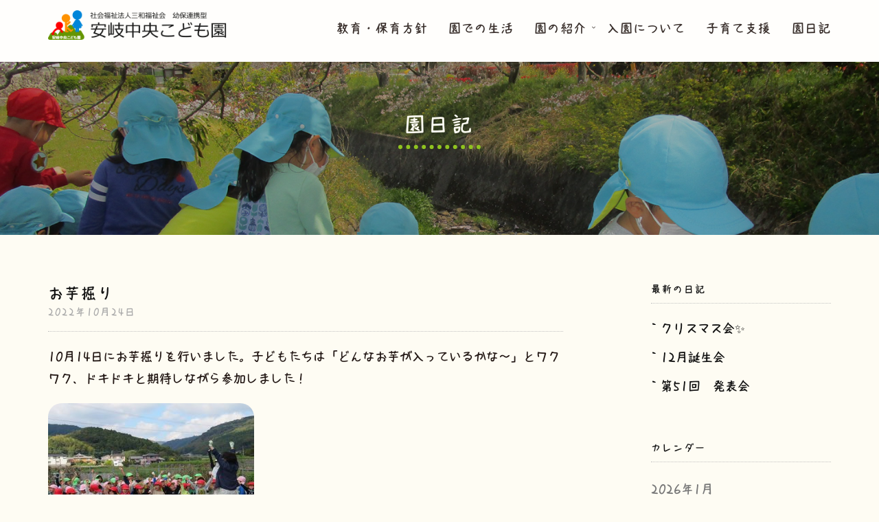

--- FILE ---
content_type: text/html; charset=UTF-8
request_url: https://akichuou-hoiku.or.jp/detail/8033
body_size: 30652
content:
<!DOCTYPE html>
<html lang="ja" dir="ltr">
<head>
<meta charset="utf-8">
<meta http-equiv="X-UA-Compatible" content="IE=edge">
<meta name="viewport" content="width=device-width, initial-scale=1">

<!--
Document Title
=============================================
-->
<title>社会福祉法人三和福祉会　安岐中央こども園　幼保連携型</title>

<!--
Favicons
=============================================
-->

<link rel="apple-touch-icon" sizes="180x180" href="https://akichuou-hoiku.or.jp/wp-content/themes/aki-theme/assets/images/favicons/apple-touch-icon.png">
<link rel="icon" type="image/png" sizes="32x32" href="https://akichuou-hoiku.or.jp/wp-content/themes/aki-theme/assets/images/favicons/favicon.png">

<!--
Stylesheets
=============================================

-->
<!-- Default stylesheets-->
<link href="https://akichuou-hoiku.or.jp/wp-content/themes/aki-theme/assets/lib/bootstrap/dist/css/bootstrap.min.css" rel="stylesheet">
<!-- Template specific stylesheets-->
<link href="https://fonts.googleapis.com/css?family=Roboto+Condensed:400,700" rel="stylesheet">
<link href="https://fonts.googleapis.com/css?family=Volkhov:400i" rel="stylesheet">
<link href="https://fonts.googleapis.com/css?family=Open+Sans:300,400,600,700,800" rel="stylesheet">
<link href="https://akichuou-hoiku.or.jp/wp-content/themes/aki-theme/assets/lib/animate.css/animate.css" rel="stylesheet">
<link href="https://akichuou-hoiku.or.jp/wp-content/themes/aki-theme/assets/lib/components-font-awesome/css/font-awesome.min.css" rel="stylesheet">
<link href="https://akichuou-hoiku.or.jp/wp-content/themes/aki-theme/assets/lib/et-line-font/et-line-font.css" rel="stylesheet">
<link href="https://akichuou-hoiku.or.jp/wp-content/themes/aki-theme/assets/lib/flexslider/flexslider.css" rel="stylesheet">
<link href="https://akichuou-hoiku.or.jp/wp-content/themes/aki-theme/assets/lib/owl.carousel/dist/assets/owl.carousel.min.css" rel="stylesheet">
<link href="https://akichuou-hoiku.or.jp/wp-content/themes/aki-theme/assets/lib/owl.carousel/dist/assets/owl.theme.default.min.css" rel="stylesheet">
<link href="https://akichuou-hoiku.or.jp/wp-content/themes/aki-theme/assets/lib/magnific-popup/dist/magnific-popup.css" rel="stylesheet">
<link href="https://akichuou-hoiku.or.jp/wp-content/themes/aki-theme/assets/lib/simple-text-rotator/simpletextrotator.css" rel="stylesheet">
<!-- Main stylesheet and color file-->
<link href="https://akichuou-hoiku.or.jp/wp-content/themes/aki-theme/assets/css/style.css" rel="stylesheet">
<link id="color-scheme" href="https://akichuou-hoiku.or.jp/wp-content/themes/aki-theme/assets/css/colors/default.css" rel="stylesheet">



<!-- Global site tag (gtag.js) - Google Analytics -->
<script async src="https://www.googletagmanager.com/gtag/js?id=UA-38213946-1"></script>
<script>
  window.dataLayer = window.dataLayer || [];
  function gtag(){dataLayer.push(arguments);}
  gtag('js', new Date());

  gtag('config', 'UA-38213946-1');
</script>


		<!-- All in One SEO 4.9.3 - aioseo.com -->
	<meta name="robots" content="max-snippet:-1, max-image-preview:large, max-video-preview:-1" />
	<meta name="author" content="aki_user"/>
	<link rel="canonical" href="https://akichuou-hoiku.or.jp/detail/8033" />
	<meta name="generator" content="All in One SEO (AIOSEO) 4.9.3" />
		<meta property="og:locale" content="ja_JP" />
		<meta property="og:site_name" content="安岐中央こども園 |" />
		<meta property="og:type" content="article" />
		<meta property="og:title" content="お芋掘り | 安岐中央こども園" />
		<meta property="og:url" content="https://akichuou-hoiku.or.jp/detail/8033" />
		<meta property="article:published_time" content="2022-10-24T00:00:22+00:00" />
		<meta property="article:modified_time" content="2022-10-24T00:00:22+00:00" />
		<meta name="twitter:card" content="summary" />
		<meta name="twitter:title" content="お芋掘り | 安岐中央こども園" />
		<script type="application/ld+json" class="aioseo-schema">
			{"@context":"https:\/\/schema.org","@graph":[{"@type":"Article","@id":"https:\/\/akichuou-hoiku.or.jp\/detail\/8033#article","name":"\u304a\u828b\u6398\u308a | \u5b89\u5c90\u4e2d\u592e\u3053\u3069\u3082\u5712","headline":"\u304a\u828b\u6398\u308a","author":{"@id":"https:\/\/akichuou-hoiku.or.jp\/detail\/author\/aki_user#author"},"publisher":{"@id":"https:\/\/akichuou-hoiku.or.jp\/#organization"},"image":{"@type":"ImageObject","url":"https:\/\/akichuou-hoiku.or.jp\/wp-content\/uploads\/2022\/10\/IMG_3655_R-e1666415938529.jpg","@id":"https:\/\/akichuou-hoiku.or.jp\/detail\/8033\/#articleImage","width":693,"height":524},"datePublished":"2022-10-24T09:00:22+09:00","dateModified":"2022-10-24T09:00:22+09:00","inLanguage":"ja","mainEntityOfPage":{"@id":"https:\/\/akichuou-hoiku.or.jp\/detail\/8033#webpage"},"isPartOf":{"@id":"https:\/\/akichuou-hoiku.or.jp\/detail\/8033#webpage"},"articleSection":"blog, \u4fdd\u80b2\u306b\u3064\u3044\u3066"},{"@type":"BreadcrumbList","@id":"https:\/\/akichuou-hoiku.or.jp\/detail\/8033#breadcrumblist","itemListElement":[{"@type":"ListItem","@id":"https:\/\/akichuou-hoiku.or.jp#listItem","position":1,"name":"Home","item":"https:\/\/akichuou-hoiku.or.jp","nextItem":{"@type":"ListItem","@id":"https:\/\/akichuou-hoiku.or.jp\/detail\/category\/blog#listItem","name":"blog"}},{"@type":"ListItem","@id":"https:\/\/akichuou-hoiku.or.jp\/detail\/category\/blog#listItem","position":2,"name":"blog","item":"https:\/\/akichuou-hoiku.or.jp\/detail\/category\/blog","nextItem":{"@type":"ListItem","@id":"https:\/\/akichuou-hoiku.or.jp\/detail\/category\/blog\/hoiku#listItem","name":"\u4fdd\u80b2\u306b\u3064\u3044\u3066"},"previousItem":{"@type":"ListItem","@id":"https:\/\/akichuou-hoiku.or.jp#listItem","name":"Home"}},{"@type":"ListItem","@id":"https:\/\/akichuou-hoiku.or.jp\/detail\/category\/blog\/hoiku#listItem","position":3,"name":"\u4fdd\u80b2\u306b\u3064\u3044\u3066","item":"https:\/\/akichuou-hoiku.or.jp\/detail\/category\/blog\/hoiku","nextItem":{"@type":"ListItem","@id":"https:\/\/akichuou-hoiku.or.jp\/detail\/8033#listItem","name":"\u304a\u828b\u6398\u308a"},"previousItem":{"@type":"ListItem","@id":"https:\/\/akichuou-hoiku.or.jp\/detail\/category\/blog#listItem","name":"blog"}},{"@type":"ListItem","@id":"https:\/\/akichuou-hoiku.or.jp\/detail\/8033#listItem","position":4,"name":"\u304a\u828b\u6398\u308a","previousItem":{"@type":"ListItem","@id":"https:\/\/akichuou-hoiku.or.jp\/detail\/category\/blog\/hoiku#listItem","name":"\u4fdd\u80b2\u306b\u3064\u3044\u3066"}}]},{"@type":"Organization","@id":"https:\/\/akichuou-hoiku.or.jp\/#organization","name":"\u5b89\u5c90\u4e2d\u592e\u3053\u3069\u3082\u5712","url":"https:\/\/akichuou-hoiku.or.jp\/"},{"@type":"Person","@id":"https:\/\/akichuou-hoiku.or.jp\/detail\/author\/aki_user#author","url":"https:\/\/akichuou-hoiku.or.jp\/detail\/author\/aki_user","name":"aki_user","image":{"@type":"ImageObject","@id":"https:\/\/akichuou-hoiku.or.jp\/detail\/8033#authorImage","url":"https:\/\/secure.gravatar.com\/avatar\/51229ea487b5082580840c295dcb7de7ac90afb2bd51f16842d8a2b5963bdd08?s=96&d=mm&r=g","width":96,"height":96,"caption":"aki_user"}},{"@type":"WebPage","@id":"https:\/\/akichuou-hoiku.or.jp\/detail\/8033#webpage","url":"https:\/\/akichuou-hoiku.or.jp\/detail\/8033","name":"\u304a\u828b\u6398\u308a | \u5b89\u5c90\u4e2d\u592e\u3053\u3069\u3082\u5712","inLanguage":"ja","isPartOf":{"@id":"https:\/\/akichuou-hoiku.or.jp\/#website"},"breadcrumb":{"@id":"https:\/\/akichuou-hoiku.or.jp\/detail\/8033#breadcrumblist"},"author":{"@id":"https:\/\/akichuou-hoiku.or.jp\/detail\/author\/aki_user#author"},"creator":{"@id":"https:\/\/akichuou-hoiku.or.jp\/detail\/author\/aki_user#author"},"datePublished":"2022-10-24T09:00:22+09:00","dateModified":"2022-10-24T09:00:22+09:00"},{"@type":"WebSite","@id":"https:\/\/akichuou-hoiku.or.jp\/#website","url":"https:\/\/akichuou-hoiku.or.jp\/","name":"\u5b89\u5c90\u4e2d\u592e\u3053\u3069\u3082\u5712","inLanguage":"ja","publisher":{"@id":"https:\/\/akichuou-hoiku.or.jp\/#organization"}}]}
		</script>
		<!-- All in One SEO -->

<link rel="alternate" title="oEmbed (JSON)" type="application/json+oembed" href="https://akichuou-hoiku.or.jp/wp-json/oembed/1.0/embed?url=https%3A%2F%2Fakichuou-hoiku.or.jp%2Fdetail%2F8033" />
<link rel="alternate" title="oEmbed (XML)" type="text/xml+oembed" href="https://akichuou-hoiku.or.jp/wp-json/oembed/1.0/embed?url=https%3A%2F%2Fakichuou-hoiku.or.jp%2Fdetail%2F8033&#038;format=xml" />
<style id='wp-img-auto-sizes-contain-inline-css' type='text/css'>
img:is([sizes=auto i],[sizes^="auto," i]){contain-intrinsic-size:3000px 1500px}
/*# sourceURL=wp-img-auto-sizes-contain-inline-css */
</style>
<style id='wp-block-library-inline-css' type='text/css'>
:root{--wp-block-synced-color:#7a00df;--wp-block-synced-color--rgb:122,0,223;--wp-bound-block-color:var(--wp-block-synced-color);--wp-editor-canvas-background:#ddd;--wp-admin-theme-color:#007cba;--wp-admin-theme-color--rgb:0,124,186;--wp-admin-theme-color-darker-10:#006ba1;--wp-admin-theme-color-darker-10--rgb:0,107,160.5;--wp-admin-theme-color-darker-20:#005a87;--wp-admin-theme-color-darker-20--rgb:0,90,135;--wp-admin-border-width-focus:2px}@media (min-resolution:192dpi){:root{--wp-admin-border-width-focus:1.5px}}.wp-element-button{cursor:pointer}:root .has-very-light-gray-background-color{background-color:#eee}:root .has-very-dark-gray-background-color{background-color:#313131}:root .has-very-light-gray-color{color:#eee}:root .has-very-dark-gray-color{color:#313131}:root .has-vivid-green-cyan-to-vivid-cyan-blue-gradient-background{background:linear-gradient(135deg,#00d084,#0693e3)}:root .has-purple-crush-gradient-background{background:linear-gradient(135deg,#34e2e4,#4721fb 50%,#ab1dfe)}:root .has-hazy-dawn-gradient-background{background:linear-gradient(135deg,#faaca8,#dad0ec)}:root .has-subdued-olive-gradient-background{background:linear-gradient(135deg,#fafae1,#67a671)}:root .has-atomic-cream-gradient-background{background:linear-gradient(135deg,#fdd79a,#004a59)}:root .has-nightshade-gradient-background{background:linear-gradient(135deg,#330968,#31cdcf)}:root .has-midnight-gradient-background{background:linear-gradient(135deg,#020381,#2874fc)}:root{--wp--preset--font-size--normal:16px;--wp--preset--font-size--huge:42px}.has-regular-font-size{font-size:1em}.has-larger-font-size{font-size:2.625em}.has-normal-font-size{font-size:var(--wp--preset--font-size--normal)}.has-huge-font-size{font-size:var(--wp--preset--font-size--huge)}.has-text-align-center{text-align:center}.has-text-align-left{text-align:left}.has-text-align-right{text-align:right}.has-fit-text{white-space:nowrap!important}#end-resizable-editor-section{display:none}.aligncenter{clear:both}.items-justified-left{justify-content:flex-start}.items-justified-center{justify-content:center}.items-justified-right{justify-content:flex-end}.items-justified-space-between{justify-content:space-between}.screen-reader-text{border:0;clip-path:inset(50%);height:1px;margin:-1px;overflow:hidden;padding:0;position:absolute;width:1px;word-wrap:normal!important}.screen-reader-text:focus{background-color:#ddd;clip-path:none;color:#444;display:block;font-size:1em;height:auto;left:5px;line-height:normal;padding:15px 23px 14px;text-decoration:none;top:5px;width:auto;z-index:100000}html :where(.has-border-color){border-style:solid}html :where([style*=border-top-color]){border-top-style:solid}html :where([style*=border-right-color]){border-right-style:solid}html :where([style*=border-bottom-color]){border-bottom-style:solid}html :where([style*=border-left-color]){border-left-style:solid}html :where([style*=border-width]){border-style:solid}html :where([style*=border-top-width]){border-top-style:solid}html :where([style*=border-right-width]){border-right-style:solid}html :where([style*=border-bottom-width]){border-bottom-style:solid}html :where([style*=border-left-width]){border-left-style:solid}html :where(img[class*=wp-image-]){height:auto;max-width:100%}:where(figure){margin:0 0 1em}html :where(.is-position-sticky){--wp-admin--admin-bar--position-offset:var(--wp-admin--admin-bar--height,0px)}@media screen and (max-width:600px){html :where(.is-position-sticky){--wp-admin--admin-bar--position-offset:0px}}

/*# sourceURL=wp-block-library-inline-css */
</style>
<style id='classic-theme-styles-inline-css' type='text/css'>
/*! This file is auto-generated */
.wp-block-button__link{color:#fff;background-color:#32373c;border-radius:9999px;box-shadow:none;text-decoration:none;padding:calc(.667em + 2px) calc(1.333em + 2px);font-size:1.125em}.wp-block-file__button{background:#32373c;color:#fff;text-decoration:none}
/*# sourceURL=/wp-includes/css/classic-themes.min.css */
</style>
<link rel='stylesheet' id='contact-form-7-css' href='https://akichuou-hoiku.or.jp/wp-content/plugins/contact-form-7/includes/css/styles.css?ver=6.1.4' type='text/css' media='all' />
<link rel='stylesheet' id='wp-pagenavi-css' href='https://akichuou-hoiku.or.jp/wp-content/plugins/wp-pagenavi/pagenavi-css.css?ver=2.70' type='text/css' media='all' />
<link rel="https://api.w.org/" href="https://akichuou-hoiku.or.jp/wp-json/" /><link rel="alternate" title="JSON" type="application/json" href="https://akichuou-hoiku.or.jp/wp-json/wp/v2/posts/8033" /><link rel='shortlink' href='https://akichuou-hoiku.or.jp/?p=8033' />
<style type="text/css">.recentcomments a{display:inline !important;padding:0 !important;margin:0 !important;}</style></head>

<body data-spy="scroll" data-target=".onpage-navigation" data-offset="60">

<main>
<nav class="navbar navbar-custom navbar-fixed-top" role="navigation">
<div class="container">
<div class="navbar-header">
<button class="navbar-toggle" type="button" data-toggle="collapse" data-target="#custom-collapse">
<span class="sr-only">Toggle navigation</span>
<span class="icon-bar"></span>
<span class="icon-bar"></span>
<span class="icon-bar"></span>
</button>
<a class="navbar-brand" href="https://akichuou-hoiku.or.jp/"><img src="https://akichuou-hoiku.or.jp/wp-content/themes/aki-theme/assets/images/common/logo.png" alt="社会福祉法人三和福祉会　安岐中央こども園　幼保連携型" ></a>
</div>
<div class="collapse navbar-collapse" id="custom-collapse">
<ul class="nav navbar-nav navbar-right">

<li class="dropdown"><a href="https://akichuou-hoiku.or.jp/politic/">教育・保育方針</a></li>

<li class="dropdown"><a href="https://akichuou-hoiku.or.jp/rule/">園での生活</a></li>

<li class="dropdown"><a class="dropdown-toggle" href="https://akichuou-hoiku.or.jp/about_greeting/" data-toggle="dropdown">園の紹介</a>
<ul class="dropdown-menu">
<li><a href="https://akichuou-hoiku.or.jp/about_greeting/">園長あいさつ</a></li>
<li><a href="https://akichuou-hoiku.or.jp/about_about/">こども園概要</a></li>
<li><a href="https://akichuou-hoiku.or.jp/about_intro/">園の紹介</a></li>
<li><a href="https://akichuou-hoiku.or.jp/about_access/">アクセス</a></li>
<li><a href="https://www.wam.go.jp/wamnet/zaihyoukaiji/pub/PUB0201000E00.do?_FORMID=PUB0219000&vo_headVO_corporationId=1644117116" target="_blank">情報公開</a></li>
</ul>
</li>

<li class="dropdown"><a href="https://akichuou-hoiku.or.jp/enter/">入園について</a></li>
<li class="dropdown"><a href="https://akichuou-hoiku.or.jp/support/">子育て支援</a></li>
<li class="dropdown"><a href="https://akichuou-hoiku.or.jp/blog/">園日記</a></li>

<!--
<li class="dropdown"><a href="https://akichuou-hoiku.or.jp/login/">保護者専用</a></li>
-->

</ul>
</div>
</div>
</nav>



<div class="main">
<section class="module bg-dark-60 blog-page-header" data-background="https://akichuou-hoiku.or.jp/wp-content/themes/aki-theme/assets/images/cover/blog-top.png">
<div class="container">
<div class="row">
<div class="col-sm-6 col-sm-offset-3">
<h2 class="module-title font-alt">園日記</h2>

</div>
</div>
</div>
</section>

<section class="module-small">
<div class="container">
<div class="row">
<div class="col-sm-8">
	

<div class="post">
<div class="post-header font-alt">
<h1 class="post-title">お芋掘り</h1>
<div class="post-meta">2022年10月24日</div>
</div>

	
<div class="post-entry">
<p>10月14日にお芋掘りを行いました。子どもたちは「どんなお芋が入っているかな～」とワクワク、ドキドキと期待しながら参加しました！</p>
<p><img fetchpriority="high" decoding="async" class="alignnone size-medium wp-image-8034" src="https://akichuou-hoiku.or.jp/wp-content/uploads/2022/10/IMG_3655_R-e1666415938529-300x227.jpg" alt="" width="300" height="227" srcset="https://akichuou-hoiku.or.jp/wp-content/uploads/2022/10/IMG_3655_R-e1666415938529-300x227.jpg 300w, https://akichuou-hoiku.or.jp/wp-content/uploads/2022/10/IMG_3655_R-e1666415938529.jpg 693w" sizes="(max-width: 300px) 100vw, 300px" /></p>
<p>3歳以上児のみんなで「頑張るぞ～！おー！」と、元気いっぱいの掛け声でスタートしました♪</p>
<p><img decoding="async" class="alignnone size-medium wp-image-8035" src="https://akichuou-hoiku.or.jp/wp-content/uploads/2022/10/IMG_3667_R-300x200.jpg" alt="" width="300" height="200" srcset="https://akichuou-hoiku.or.jp/wp-content/uploads/2022/10/IMG_3667_R-300x200.jpg 300w, https://akichuou-hoiku.or.jp/wp-content/uploads/2022/10/IMG_3667_R-768x512.jpg 768w, https://akichuou-hoiku.or.jp/wp-content/uploads/2022/10/IMG_3667_R.jpg 900w" sizes="(max-width: 300px) 100vw, 300px" /></p>
<p>「ぼくの手ショベルの代わりだぞ～」と一生懸命掘っていきました。お芋が折れないように慎重に掘り進めていき、お芋が見えると「お芋でっか～い(^▽^)/」と言いながら頑張っていましたよ☆</p>
<p><img decoding="async" class="alignnone size-medium wp-image-8037" src="https://akichuou-hoiku.or.jp/wp-content/uploads/2022/10/IMG_3661_R-300x200.jpg" alt="" width="300" height="200" srcset="https://akichuou-hoiku.or.jp/wp-content/uploads/2022/10/IMG_3661_R-300x200.jpg 300w, https://akichuou-hoiku.or.jp/wp-content/uploads/2022/10/IMG_3661_R-768x512.jpg 768w, https://akichuou-hoiku.or.jp/wp-content/uploads/2022/10/IMG_3661_R.jpg 900w" sizes="(max-width: 300px) 100vw, 300px" /></p>
<p>つるを引っ張り、「全然抜けな～い」と必死に頑張る姿が可愛かったです♡</p>
<p><img loading="lazy" decoding="async" class="alignnone size-medium wp-image-8038" src="https://akichuou-hoiku.or.jp/wp-content/uploads/2022/10/IMG_3679_R-300x200.jpg" alt="" width="300" height="200" srcset="https://akichuou-hoiku.or.jp/wp-content/uploads/2022/10/IMG_3679_R-300x200.jpg 300w, https://akichuou-hoiku.or.jp/wp-content/uploads/2022/10/IMG_3679_R-768x512.jpg 768w, https://akichuou-hoiku.or.jp/wp-content/uploads/2022/10/IMG_3679_R.jpg 900w" sizes="auto, (max-width: 300px) 100vw, 300px" /></p>
<p>みんなで力を合わせて「うんとこしょ、どっこいしょ」！お友だちや先生と一緒に頑張ったお芋掘り、とても楽しく良い経験になったと思います☆</p>
<p><img loading="lazy" decoding="async" class="alignnone size-medium wp-image-8040" src="https://akichuou-hoiku.or.jp/wp-content/uploads/2022/10/IMG_3512_R-300x200.jpg" alt="" width="300" height="200" srcset="https://akichuou-hoiku.or.jp/wp-content/uploads/2022/10/IMG_3512_R-300x200.jpg 300w, https://akichuou-hoiku.or.jp/wp-content/uploads/2022/10/IMG_3512_R-768x512.jpg 768w, https://akichuou-hoiku.or.jp/wp-content/uploads/2022/10/IMG_3512_R.jpg 900w" sizes="auto, (max-width: 300px) 100vw, 300px" /></p>
<p>「美味しそうなお芋がいっぱい取れたよ！」と重たいお芋を持ち上げて見せてくれる子どもが多く、その時の笑顔がとっても可愛かったです♡</p>
<p>みんなで掘ったお芋はおやつで美味しく食べました♪お家に持って帰ったお芋で早速天ぷらやスイートポテトなどを作ってくれました(*^-^*)</p>
	

</div>
</div>
<div class="center"><a class="btn btn-d" href="https://akichuou-hoiku.or.jp/blog/">一覧に戻る</a></div>

</div>


<div class="col-sm-4 col-md-3 col-md-offset-1 sidebar">

<div class="widget">
<h5 class="widget-title font-alt">最新の日記</h5>
<ul class="icon-list">
<li>
<a href="https://akichuou-hoiku.or.jp/detail/10773">クリスマス会✨</a>
</li>
<li>
<a href="https://akichuou-hoiku.or.jp/detail/10765">12月誕生会</a>
</li>
<li>
<a href="https://akichuou-hoiku.or.jp/detail/10739">第51回　発表会</a>
</li>
</ul>
</div>

<div class="widget">
<h5 class="widget-title font-alt">カレンダー</h5>
<div id="calendar_wrap"><table id="wp-calendar" summary="カレンダー"> <caption>2026年1月</caption> <thead> <tr><th abbr="月曜日" scope="col" title="月曜日">月</th><th abbr="火曜日" scope="col" title="火曜日">火</th><th abbr="水曜日" scope="col" title="水曜日">水</th><th abbr="木曜日" scope="col" title="木曜日">木</th><th abbr="金曜日" scope="col" title="金曜日">金</th><th abbr="土曜日" scope="col" title="土曜日">土</th><th abbr="日曜日" scope="col" title="日曜日">日</th> </tr> </thead><tfoot> <tr><td abbr="12月" colspan="3" id="prev"><a href="https://akichuou-hoiku.or.jp/detail/date/2025/12?cat=2" title="View posts for 12月 2025">&laquo; 12月</a></td><td>&nbsp;</td><td colspan="3" id="next">&nbsp;</td> </tr> </tfoot><tbody> <tr><td colspan="3">&nbsp;</td><td>1</td><td>2</td><td>3</td><td>4</td></tr><tr><td>5</td><td>6</td><td>7</td><td>8</td><td>9</td><td>10</td><td>11</td></tr><tr><td>12</td><td>13</td><td>14</td><td>15</td><td>16</td><td>17</td><td>18</td></tr><tr><td>19</td><td>20</td><td id="today">21</td><td>22</td><td>23</td><td>24</td><td>25</td></tr><tr><td>26</td><td>27</td><td>28</td><td>29</td><td>30</td><td>31</td><td colspan="1">&nbsp;</td></tr></tbody></table></div></div>

<div class="widget">
<h5 class="widget-title font-alt">月別</h5>
<ul class="icon-list">
	<li><a href='https://akichuou-hoiku.or.jp/detail/date/2025/12'>2025年12月</a></li>
	<li><a href='https://akichuou-hoiku.or.jp/detail/date/2025/11'>2025年11月</a></li>
	<li><a href='https://akichuou-hoiku.or.jp/detail/date/2025/10'>2025年10月</a></li>
	<li><a href='https://akichuou-hoiku.or.jp/detail/date/2025/09'>2025年9月</a></li>
	<li><a href='https://akichuou-hoiku.or.jp/detail/date/2025/08'>2025年8月</a></li>
	<li><a href='https://akichuou-hoiku.or.jp/detail/date/2025/07'>2025年7月</a></li>
	<li><a href='https://akichuou-hoiku.or.jp/detail/date/2025/06'>2025年6月</a></li>
	<li><a href='https://akichuou-hoiku.or.jp/detail/date/2025/05'>2025年5月</a></li>
	<li><a href='https://akichuou-hoiku.or.jp/detail/date/2025/04'>2025年4月</a></li>
	<li><a href='https://akichuou-hoiku.or.jp/detail/date/2025/03'>2025年3月</a></li>
	<li><a href='https://akichuou-hoiku.or.jp/detail/date/2025/02'>2025年2月</a></li>
	<li><a href='https://akichuou-hoiku.or.jp/detail/date/2025/01'>2025年1月</a></li>
	<li><a href='https://akichuou-hoiku.or.jp/detail/date/2024/12'>2024年12月</a></li>
	<li><a href='https://akichuou-hoiku.or.jp/detail/date/2024/11'>2024年11月</a></li>
	<li><a href='https://akichuou-hoiku.or.jp/detail/date/2024/10'>2024年10月</a></li>
	<li><a href='https://akichuou-hoiku.or.jp/detail/date/2024/09'>2024年9月</a></li>
	<li><a href='https://akichuou-hoiku.or.jp/detail/date/2024/08'>2024年8月</a></li>
	<li><a href='https://akichuou-hoiku.or.jp/detail/date/2024/07'>2024年7月</a></li>
	<li><a href='https://akichuou-hoiku.or.jp/detail/date/2024/06'>2024年6月</a></li>
	<li><a href='https://akichuou-hoiku.or.jp/detail/date/2024/05'>2024年5月</a></li>
	<li><a href='https://akichuou-hoiku.or.jp/detail/date/2024/04'>2024年4月</a></li>
	<li><a href='https://akichuou-hoiku.or.jp/detail/date/2024/03'>2024年3月</a></li>
	<li><a href='https://akichuou-hoiku.or.jp/detail/date/2024/02'>2024年2月</a></li>
	<li><a href='https://akichuou-hoiku.or.jp/detail/date/2024/01'>2024年1月</a></li>
	<li><a href='https://akichuou-hoiku.or.jp/detail/date/2023/12'>2023年12月</a></li>
	<li><a href='https://akichuou-hoiku.or.jp/detail/date/2023/11'>2023年11月</a></li>
	<li><a href='https://akichuou-hoiku.or.jp/detail/date/2023/10'>2023年10月</a></li>
	<li><a href='https://akichuou-hoiku.or.jp/detail/date/2023/09'>2023年9月</a></li>
	<li><a href='https://akichuou-hoiku.or.jp/detail/date/2023/08'>2023年8月</a></li>
	<li><a href='https://akichuou-hoiku.or.jp/detail/date/2023/07'>2023年7月</a></li>
	<li><a href='https://akichuou-hoiku.or.jp/detail/date/2023/06'>2023年6月</a></li>
	<li><a href='https://akichuou-hoiku.or.jp/detail/date/2023/05'>2023年5月</a></li>
	<li><a href='https://akichuou-hoiku.or.jp/detail/date/2023/04'>2023年4月</a></li>
	<li><a href='https://akichuou-hoiku.or.jp/detail/date/2023/03'>2023年3月</a></li>
	<li><a href='https://akichuou-hoiku.or.jp/detail/date/2023/02'>2023年2月</a></li>
	<li><a href='https://akichuou-hoiku.or.jp/detail/date/2023/01'>2023年1月</a></li>
	<li><a href='https://akichuou-hoiku.or.jp/detail/date/2022/12'>2022年12月</a></li>
	<li><a href='https://akichuou-hoiku.or.jp/detail/date/2022/11'>2022年11月</a></li>
	<li><a href='https://akichuou-hoiku.or.jp/detail/date/2022/10'>2022年10月</a></li>
	<li><a href='https://akichuou-hoiku.or.jp/detail/date/2022/09'>2022年9月</a></li>
	<li><a href='https://akichuou-hoiku.or.jp/detail/date/2022/08'>2022年8月</a></li>
	<li><a href='https://akichuou-hoiku.or.jp/detail/date/2022/07'>2022年7月</a></li>
	<li><a href='https://akichuou-hoiku.or.jp/detail/date/2022/06'>2022年6月</a></li>
	<li><a href='https://akichuou-hoiku.or.jp/detail/date/2022/05'>2022年5月</a></li>
	<li><a href='https://akichuou-hoiku.or.jp/detail/date/2022/04'>2022年4月</a></li>
</ul>
</div>

</div>

</div>
</section>


<section class="module" data-background="https://akichuou-hoiku.or.jp/wp-content/themes/aki-theme/assets/images/slide/slide-4.jpg">
<div class="container">
<div class="row">


<div class="box2">
<div class="col-sm-12">
<div class="center">
<h2 class="module-title-o font-alt">お気軽にお問い合わせください</h2>
<a class="section-scroll btn btn-b btn-circle" href="tel:0978-67-1968" style="font-size:24px;"><span class="icon-phone"></span>&nbsp;お電話で</a>
</div>

</div>
</div>

</div>
</div>
</section>

<hr class="divider-w">

<footer class="footer">
<div class="container">
<div class="row">

<div class="col-sm-3">
<div class="widget">
<h5 class="widget-title font-alt">園での生活</h5>
<ul class="icon-list">
<li><a href="https://akichuou-hoiku.or.jp/politic/">教育・保育方針</a></li>
<li><a href="https://akichuou-hoiku.or.jp/rule/">園での生活</a></li>
<li><a href="https://akichuou-hoiku.or.jp/support/">子育て支援</a></li>
<li><a href="https://akichuou-hoiku.or.jp/blog/">園日記</a></li>
</ul>
</div>
</div>

<div class="col-sm-3">
<div class="widget">
<h5 class="widget-title font-alt">園のご案内</h5>
<ul class="icon-list">
<li><a href="https://akichuou-hoiku.or.jp/about_greeting">園長あいさつ</a></li>
<li><a href="https://akichuou-hoiku.or.jp/about_about/">こども園概要</a></li>
<li><a href="https://akichuou-hoiku.or.jp/about_intro/">園の紹介</a></li>
<li><a href="https://akichuou-hoiku.or.jp/about_access/">アクセス</a></li>
<li><a href="https://www.wam.go.jp/wamnet/zaihyoukaiji/pub/PUB0201000E00.do?_FORMID=PUB0219000&vo_headVO_corporationId=1644117116" target="_blank">情報公開</a></li>
</ul>
</div>
</div>

<div class="col-sm-3">
<div class="widget">
<h5 class="widget-title font-alt">その他の情報</h5>
<ul class="icon-list">
<li><a href="https://akichuou-hoiku.or.jp/enter/">入園について</a></li>
<li><a href="https://akichuou-hoiku.or.jp/inquiry/">お問合わせ</a></li>
<!--
<li><a href="https://akichuou-hoiku.or.jp/login/">保護者専用</a></li>
-->
<li><a href="https://akichuou-hoiku.or.jp/topics/">お知らせ</a></li>
<li><a href="https://akichuou-hoiku.or.jp/pv/">個人情報保護方針</a></li>
<li><a href="https://akichuou-hoiku.or.jp/">ＨＯＭＥ</a></li>
</ul>
</div>
</div>

	
<div class="col-sm-3">
<div class="widget">
<h5 class="widget-title font-alt"><a href="https://akichuou-hoiku.or.jp/"><img src="https://akichuou-hoiku.or.jp/wp-content/themes/aki-theme/assets/images/common/logo.png" alt="社会福祉法人三和福祉会　安岐中央こども園　幼保連携型" style="width:100%; max-width: 240px; border-radius: 0px;"></a></h5>
<!--<h5 class="widget-title font-alt">安岐中央こども園</h5>-->
<p style="font-size:14px;">〒873-0222<br>
大分県国東市安岐町下山口606番地3</p>
<p>ＴＥＬ：0978-67-1968</p>
</div>
</div>

</div>
</div>


<hr class="divider-d">

<div class="container">
<div class="row">
<div class="col-sm-12">
<p class="copyright font-alt">&copy;Social welfare corporation Aki Chuou kodomoen, All Rights Reserved.</p>
</div>
</div>
</div>
</footer>


</div>
<div class="scroll-up"><a href="#totop"><i class="fa fa-angle-double-up"></i></a></div>

</main>

<!--
JavaScripts
=============================================
-->
<script src="https://akichuou-hoiku.or.jp/wp-content/themes/aki-theme/assets/lib/jquery/dist/jquery.js"></script>
<script src="https://akichuou-hoiku.or.jp/wp-content/themes/aki-theme/assets/lib/bootstrap/dist/js/bootstrap.min.js"></script>
<script src="https://akichuou-hoiku.or.jp/wp-content/themes/aki-theme/assets/lib/wow/dist/wow.js"></script>
<script src="https://akichuou-hoiku.or.jp/wp-content/themes/aki-theme/assets/lib/jquery.mb.ytplayer/dist/jquery.mb.YTPlayer.js"></script>
<script src="https://akichuou-hoiku.or.jp/wp-content/themes/aki-theme/assets/lib/isotope/dist/isotope.pkgd.js"></script>
<script src="https://akichuou-hoiku.or.jp/wp-content/themes/aki-theme/assets/lib/imagesloaded/imagesloaded.pkgd.js"></script>
<script src="https://akichuou-hoiku.or.jp/wp-content/themes/aki-theme/assets/lib/flexslider/jquery.flexslider.js"></script>
<script src="https://akichuou-hoiku.or.jp/wp-content/themes/aki-theme/assets/lib/owl.carousel/dist/owl.carousel.min.js"></script>
<script src="https://akichuou-hoiku.or.jp/wp-content/themes/aki-theme/assets/lib/smoothscroll.js"></script>
<script src="https://akichuou-hoiku.or.jp/wp-content/themes/aki-theme/assets/lib/magnific-popup/dist/jquery.magnific-popup.js"></script>
<script src="https://akichuou-hoiku.or.jp/wp-content/themes/aki-theme/assets/lib/simple-text-rotator/jquery.simple-text-rotator.min.js"></script>
<script src="https://akichuou-hoiku.or.jp/wp-content/themes/aki-theme/assets/js/plugins.js"></script>
<script src="https://akichuou-hoiku.or.jp/wp-content/themes/aki-theme/assets/js/main.js"></script>

</body>
</html>
